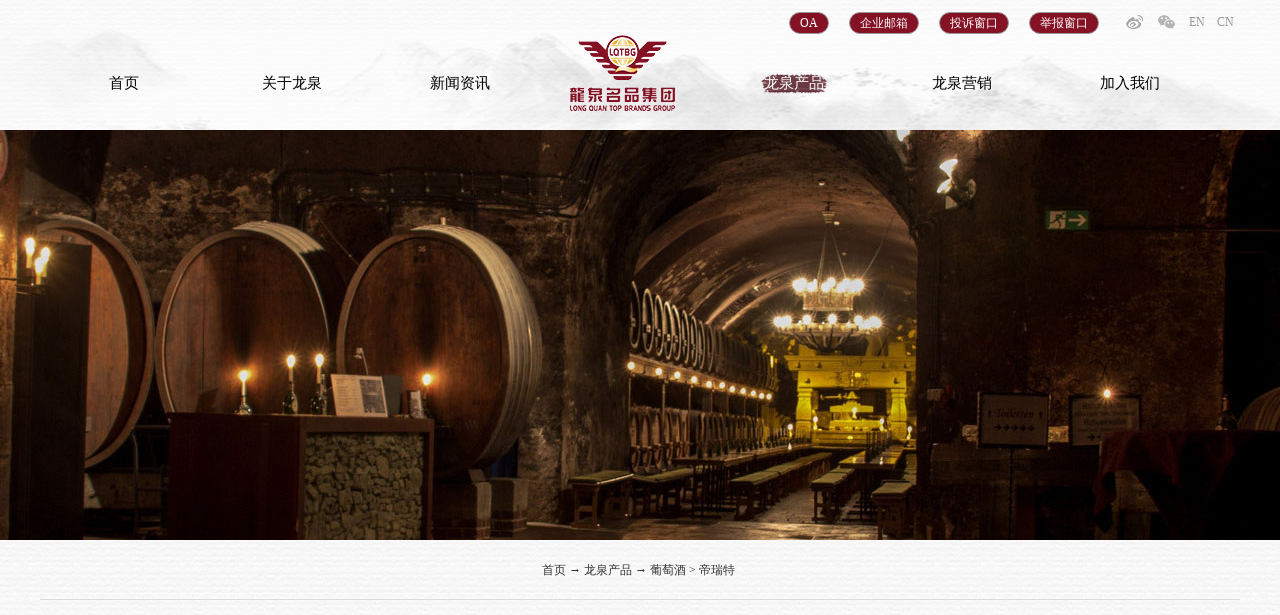

--- FILE ---
content_type: text/html;charset=utf-8
request_url: http://www.lqmpjt.com/prod_view.aspx?typeid=82&id=255&fid=t3:82:3
body_size: 8850
content:
<!DOCTYPE HTML PUBLIC "-//W3C//DTD HTML 4.01 Transitional//EN" "http://www.w3c.org/TR/1999/REC-html401-19991224/loose.dtd">


<html lang="zh-cn" xmlns="http://www.w3.org/1999/xhtml">
<head><title>
	帝瑞特尚德庄园红葡萄酒2016 - 广东龙泉名品贸易集团有限公司
</title><meta name="keywords" content="帝瑞特尚德庄园红葡萄酒2016,广东龙泉名品贸易集团有限公司"/><meta name="description" content=""/><meta charset="utf-8" /><meta name="renderer" content="webkit" /><meta http-equiv="X-UA-Compatible" content="IE=edge,Chrome=1" /><meta id="WebViewport" name="viewport" content="width=device-width" /><meta name="format-detection" content="telephone=no,email=no" /><meta http-equiv="Cache-Control" content="no-transform" /><meta name="applicable-device" content="pc,mobile" /><link rel="stylesheet" type="text/css" href="https://1.rc.xiniu.com/css/respond/respond.measure-2.min.css" />
	 <!--动画库-->
	<link rel="stylesheet" type="text/css" href="https://1.rc.xiniu.com/css/animate/animate.min.css" />
	 <!-- 样式加载顺序：全局样式、自定义样式、工具箱设置样式 -->
	<link id="css__global" rel="stylesheet" type="text/css" href="http://0.rc.xiniu.com/g2/M00/97/34/CgAGfFsHykuAfFOCAAACKU7CnJ0058.css" /><link id="css__prod_view" rel="stylesheet" type="text/css" href="https://0.rc.xiniu.com/g2/M00/DF/92/CgAGe1vNPQ-AO2fvAABYisldjII433.css?d=20180709140342" /><link rel="bookmark" href="/Images/logo.ico" /><link rel="shortcut icon" href="/Images/logo.ico" />
	<!-- empty -->
	<script type="text/javascript">var _jtime=new Date();function jqload(){window.jLoad=new Date()-_jtime;}function jqerror(){window.jLoad=-1;}</script>
    <script type="text/javascript" src="https://1.rc.xiniu.com/js/jq/jqueryV173.js" onload="jqload()" onerror="jqerror()" id="jquery"></script>	
	<script type="text/javascript" src="https://1.rc.xiniu.com/js/pb/2/Public.js"></script>
	<script type="text/javascript" src="https://1.rc.xiniu.com/js/pb/plugins.respond.min.js"></script>
	 <!--使IE9以下版本支持html5标签和媒体查询-->
    <!--[if lt IE 9]>
    <script src="https://1.rc.xiniu.com/js/pb/ie.html.min.js"></script>
    <![endif]-->
	<!-- empty --> 
</head>
<body class="prod_view_body">
<form method="get" id="form1" name="form1" NavigateId="3" data-identify="02182182180145207212208211205215014501982102080">
<div class="aspNetHidden">
<input type="hidden" name="__VIEWSTATE" id="__VIEWSTATE" value="" />
</div>

  <!--ea_h-->
        <div id="ea_h">
            <!--xn_h_head_wrap-->
            <div id="xn_h_head_wrap" class="xn_h_head_wrap" >
                <header id="xc_m_header" class="xg_header xc_m_header">
                     <div class="row">
                         <div class="col-lg-12 hidden-sm">
                            <div class="top" >
                                <div class="t_t" >
                                    <!--t_ver-->
                                        <div id="t_ver" class="t_ver">
                                            <ul>
                                                
                                                        <li><a href='http://en.lqmpjt.com'>EN</a></li>
                                                    
                                                        <li><a href='http://www.lqmpjt.com'>CN</a></li>
                                                    
                                            </ul>
                                            
                                        </div>
                                    <!--end_t_ver-->   
                                    <!--ep_t_fx-->
                                        <div id="ep_t_fx" class="ep_t_fx"> 
                                            <!-- Baidu Button BEGIN -->
                                            <div id="div1" class="bdsharebuttonbox"><a href="#" class="bds_more" data-cmd="more"></a><a href="#" class="bds_tsina" data-cmd="tsina" title="分享到新浪微博"></a><a href="#" class="bds_weixin" data-cmd="weixin" title="分享到微信"></a></div>
                                            <script>window._bd_share_config={"common":{"bdSnsKey":{},"bdText":"","bdMini":"2","bdMiniList":false,"bdPic":"","bdStyle":"2","bdSize":"16"},"share":{}};with(document)0[(getElementsByTagName('head')[0]||body).appendChild(createElement('script')).src='http://bdimg.share.baidu.com/static/api/js/share.js?v=89860593.js?cdnversion='+~(-new Date()/36e5)];
</script>
                                            <!-- Baidu Button END -->
                                            
                                        </div>
                                    <!--end_ep_t_fx--> 
                                  
                                  <!--disanfang-->
                                  <div class="disanfang">
                                    <ul>
                                      <li><a href="http://oa.lqmpjt.com:8880" target="_blank">OA</a></li>
                                      <li><a href="https://qiye.163.com/login" target="_blank">企业邮箱</a></li>
                                      <li><a href="https://aud.lqmpjt.cn/suggest.html" target="_blank">投诉窗口</a></li>
                                      <li><a href="https://aud.lqmpjt.cn/report.html" target="_blank">举报窗口</a></li>
                                    </ul>
                                    </div>
                                   <!--end_disanfang-->
                                  
                                </div>
<!--ea_n-->
                                <div id="ea_n">
                                    <div class="nav_wrap">
                                    <!--t_logo-->
                                    <div id="t_logo" class="t_logo"> 
                                    <!--ea_l-->
                                        <div id="ea_l">
                                            <h1><a href="/" target="_self">
                                                <img alt="广东龙泉名品贸易集团有限公司" src="https://0.rc.xiniu.com/g2/M00/98/2B/CgAGfFsLwo-AFZYAAAAdFRGuIcM270.png" /><i></i>
                                            </a></h1>
                                        </div>
                                        <!--ea_l--> 
                                        
                                    </div>
                                    <!--end_t_logo-->  
                                        <div class="nav_box">
                                             <ul id="xn_n_14_VMenu1" class="type1Ul type1Ul_n000">
<li id="type1Li_n0" level=0 index=0 class=""><a href="/" target="_self" >首页</a></li>
<li id="type1Li_n1" level=0 data_id="1" type="n" index=1 class="xn_n_14_wrap_menu1">
<a href="about_complex.aspx?FId=n1:1:1" rel="nofollow" target="_self"><!--ea_spanxn_n_14_VMenu12014542474--><span name="xn_n_14_VMenu12014542474|T_Navigates|Id|1|Name">关于龙泉</span><!--ea_spanxn_n_14_VMenu12014542474--></a><ul id="type1Ul_t101" style="display:none" class="type1Ul type1Ul_t101">
<li id="type1Li_t101_1" data_id="1_1" class="xn_n_14_wrap_menu2" type="t" index=1 level=1><a href="about.aspx?TypeId=1&FId=t1:1:1" rel="nofollow" target="_self"><!--ea_spanxn_n_14_VMenu11572581275--><span name="xn_n_14_VMenu11572581275|T_NewsTypes|Id|1|Name">龙泉概况</span><!--ea_spanxn_n_14_VMenu11572581275--></a>
</li>
<li id="type1Li_t101_2" data_id="1_2" class="xn_n_14_wrap_menu2" type="t" index=2 level=1><a href="clients.aspx?TypeId=2&fid=t1:2:1" rel="nofollow" target="_self"><!--ea_spanxn_n_14_VMenu1383253502--><span name="xn_n_14_VMenu1383253502|T_NewsTypes|Id|2|Name">龙泉历程</span><!--ea_spanxn_n_14_VMenu1383253502--></a>
</li>
<li id="type1Li_t101_3" data_id="1_3" class="xn_n_14_wrap_menu2" type="t" index=3 level=1><a href="honor.aspx?TypeID=3&fid=t1:3:1" rel="nofollow" target="_self"><!--ea_spanxn_n_14_VMenu1374729832--><span name="xn_n_14_VMenu1374729832|T_NewsTypes|Id|3|Name">资质荣誉</span><!--ea_spanxn_n_14_VMenu1374729832--></a>
</li>
<li id="type1Li_t101_4" data_id="1_26" class="xn_n_14_wrap_menu2" type="t" index=4 level=1><a href="https://www.expoon.com/e/rt7tyw352wd/panorama?from=singlemessage&isappinstalled=0" rel="nofollow" target="_self"><!--ea_spanxn_n_14_VMenu1133140567--><span name="xn_n_14_VMenu1133140567|T_NewsTypes|Id|26|Name">3D看龙泉</span><!--ea_spanxn_n_14_VMenu1133140567--></a>
</li>
</ul>
</li>
<li id="type1Li_n2" level=0 data_id="2" type="n" index=2 class="xn_n_14_wrap_menu1">
<a href="news_complex.aspx?FId=n2:2:2" target="_self"><!--ea_spanxn_n_14_VMenu11535572932--><span name="xn_n_14_VMenu11535572932|T_Navigates|Id|2|Name">新闻资讯</span><!--ea_spanxn_n_14_VMenu11535572932--></a><ul id="type1Ul_t201" style="display:none" class="type1Ul type1Ul_t201">
<li id="type1Li_t201_1" data_id="2_4" class="xn_n_14_wrap_menu2" type="t" index=1 level=1><a href="news.aspx?TypeId=4&FId=t2:4:2" target="_self"><!--ea_spanxn_n_14_VMenu11606026239--><span name="xn_n_14_VMenu11606026239|T_NewsTypes|Id|4|Name">龙泉新闻</span><!--ea_spanxn_n_14_VMenu11606026239--></a>
</li>
<li id="type1Li_t201_2" data_id="2_5" class="xn_n_14_wrap_menu2" type="t" index=2 level=1><a href="news.aspx?TypeId=5&FId=t2:5:2" target="_self"><!--ea_spanxn_n_14_VMenu1907887254--><span name="xn_n_14_VMenu1907887254|T_NewsTypes|Id|5|Name">行业资讯</span><!--ea_spanxn_n_14_VMenu1907887254--></a>
</li>
<li id="type1Li_t201_3" data_id="2_28" class="xn_n_14_wrap_menu2" type="t" index=3 level=1><a href="news.aspx?TypeId=28&FId=t2:28:2" target="_self"><!--ea_spanxn_n_14_VMenu11555915075--><span name="xn_n_14_VMenu11555915075|T_NewsTypes|Id|28|Name">媒体报道</span><!--ea_spanxn_n_14_VMenu11555915075--></a>
</li>
</ul>
</li>
<li id="type1Li_n3" level=0 data_id="3" type="n" index=3 class="xn_n_14_wrap_menu1">
<a href="pro.aspx?FId=n3:3:3" target="_self"><!--ea_spanxn_n_14_VMenu1871705027--><span name="xn_n_14_VMenu1871705027|T_Navigates|Id|3|Name">龙泉产品</span><!--ea_spanxn_n_14_VMenu1871705027--></a><ul id="type1Ul_t301" style="display:none" class="type1Ul type1Ul_t301">
<li id="type1Li_t301_1" data_id="3_10" class="xn_n_14_wrap_menu2" type="t" index=1 level=1><a href="products.aspx?TypeId=10&FId=t3:10:3" target="_self"><!--ea_spanxn_n_14_VMenu11885577283--><span name="xn_n_14_VMenu11885577283|T_ProductTypes|Id|10|Name">白酒</span><!--ea_spanxn_n_14_VMenu11885577283--></a>
</li>
<li id="type1Li_t301_2" data_id="3_13" class="xn_n_14_wrap_menu2" type="t" index=2 level=1><a href="products.aspx?TypeId=13&FId=t3:13:3" target="_self"><!--ea_spanxn_n_14_VMenu11536120851--><span name="xn_n_14_VMenu11536120851|T_ProductTypes|Id|13|Name">葡萄酒</span><!--ea_spanxn_n_14_VMenu11536120851--></a>
</li>
<li id="type1Li_t301_3" data_id="3_66" class="xn_n_14_wrap_menu2" type="t" index=3 level=1><a href="products.aspx?TypeId=66&FId=t3:66:3" target="_self"><!--ea_spanxn_n_14_VMenu11937330478--><span name="xn_n_14_VMenu11937330478|T_ProductTypes|Id|66|Name">保健酒/黄酒</span><!--ea_spanxn_n_14_VMenu11937330478--></a>
</li>
<li id="type1Li_t301_4" data_id="3_11" class="xn_n_14_wrap_menu2" type="t" index=4 level=1><a href="products.aspx?TypeId=11&FId=t3:11:3" target="_self"><!--ea_spanxn_n_14_VMenu11661923759--><span name="xn_n_14_VMenu11661923759|T_ProductTypes|Id|11|Name">洋酒</span><!--ea_spanxn_n_14_VMenu11661923759--></a>
</li>
</ul>
</li>
<li id="type1Li_n6" level=0 data_id="6" type="n" index=4 class="xn_n_14_wrap_menu1">
<a href="recruitment.aspx?FId=t6:6:6" rel="nofollow" target="_self"><!--ea_spanxn_n_14_VMenu1552807868--><span name="xn_n_14_VMenu1552807868|T_Navigates|Id|6|Name">龙泉营销</span><!--ea_spanxn_n_14_VMenu1552807868--></a><ul id="type1Ul_t601" style="display:none" class="type1Ul type1Ul_t601">
<li id="type1Li_t601_1" data_id="6_7" class="xn_n_14_wrap_menu2" type="t" index=1 level=1><a href="recruitment.aspx?TypeId=7&FId=t6:7:6" rel="nofollow" target="_self"><!--ea_spanxn_n_14_VMenu12113628208--><span name="xn_n_14_VMenu12113628208|T_NewsTypes|Id|7|Name">龙泉合作</span><!--ea_spanxn_n_14_VMenu12113628208--></a>
</li>
<li id="type1Li_t601_2" data_id="6_127" class="xn_n_14_wrap_menu2" type="t" index=2 level=1><a href="recruitment.aspx?TypeId=127&FId=t6:127:6" rel="nofollow" target="_self"><!--ea_spanxn_n_14_VMenu1768783704--><span name="xn_n_14_VMenu1768783704|T_NewsTypes|Id|127|Name">授权店铺</span><!--ea_spanxn_n_14_VMenu1768783704--></a>
</li>
<li id="type1Li_t601_3" data_id="6_128" class="xn_n_14_wrap_menu2" type="t" index=3 level=1><a href="recruitment.aspx?TypeId=128&FId=t6:128:6" rel="nofollow" target="_self"><!--ea_spanxn_n_14_VMenu12093271629--><span name="xn_n_14_VMenu12093271629|T_NewsTypes|Id|128|Name">联系片区</span><!--ea_spanxn_n_14_VMenu12093271629--></a>
</li>
</ul>
</li>
<li id="type1Li_n7" level=0 data_id="7" type="n" index=5 class="xn_n_14_wrap_menu1">
<a href="contact.aspx?FId=n7:7:7" rel="nofollow" target="_self"><!--ea_spanxn_n_14_VMenu11013721264--><span name="xn_n_14_VMenu11013721264|T_Navigates|Id|7|Name">加入我们</span><!--ea_spanxn_n_14_VMenu11013721264--></a><ul id="type1Ul_t701" style="display:none" class="type1Ul type1Ul_t701">
<li id="type1Li_t701_1" data_id="7_13" class="xn_n_14_wrap_menu2" type="t" index=1 level=1><a href="contact.aspx?TypeId=13&FId=t7:13:7" rel="nofollow" target="_self"><!--ea_spanxn_n_14_VMenu11433839238--><span name="xn_n_14_VMenu11433839238|T_NewsTypes|Id|13|Name">联系方式</span><!--ea_spanxn_n_14_VMenu11433839238--></a>
</li>
<li id="type1Li_t701_2" data_id="7_126" class="xn_n_14_wrap_menu2" type="t" index=2 level=1><a href="job.aspx?FId=n11:11:7" rel="nofollow" target="_self"><!--ea_spanxn_n_14_VMenu11310203408--><span name="xn_n_14_VMenu11310203408|T_NewsTypes|Id|126|Name">招聘职位</span><!--ea_spanxn_n_14_VMenu11310203408--></a>
</li>
</ul>
<ul id="type1Ul_n771" style="display:none" class="type1Ul type1Ul_n771">
<li id="type1Li_n11" class="xn_n_14_wrap_menu2" type="n" data_id="11" index=1 level=1><a href="job.aspx?FId=n11:11:7" rel="nofollow" target="_self"><!--ea_spanxn_n_14_VMenu11071613518--><span name="xn_n_14_VMenu11071613518|T_Navigates|Id|11|Name">招聘职位</span><!--ea_spanxn_n_14_VMenu11071613518--></a>
</li>
</ul>
</li>
</ul>
<script type="text/javascript">var xn_n_14_VMenu1={normal:{class1:'xn_n_14_wrap_menu1',class2:'xn_n_14_wrap_menu2',class3:'xn_n_14_wrap_menu3',class4:'xn_n_14_wrap_menu4',class5:'xn_n_14_wrap_menu5',class6:'xn_n_14_wrap_menu6'},visited:{class1:'active',class2:'',class3:'',class4:'',class5:'',class6:'',class6:''},home:{defaultClass:'',visitedClass:'current'},content:{defaultClass:'',visitedClass:'',focusClass:''},focus:{class1:'current',class2:'current',class3:'current',class4:'current',class5:'current',class6:'current'},beforeTag:{packUpClass:'',packDownClass:''},expendEffect:1,aniEffect:3,fIdParam:'FId',topUlId:'xn_n_14_VMenu1',homeLiId:'type1Li_n0'};xn_n_14_VMenu1.menu=new BaseControlMenu();xn_n_14_VMenu1.menu.Init('xn_n_14_VMenu1',xn_n_14_VMenu1);xn_n_14_VMenu1.menu.InitMenu('type1Ul_n000',xn_n_14_VMenu1);</script>
                                            
                                        </div>
                                    </div>
                                      <!--xn_c_aboutc_361_wrap-->
                                      <div id="xn_c_aboutc_361_wrap" class="xn_c_aboutc_361_wrap" >
                                          <ul class="xn_c_aboutc_361_ul">
                                          
                                              <li class="xn_c_aboutc_361_li">
                                                  <a href='about.aspx?TypeId=1&fid=t1:1:1'>
                                                  <div class="xn_c_aboutc_361_img">
                                                      <img  data-original='https://0.rc.xiniu.com/g2/M00/95/B5/CgAGe1sgrXmAXNH0AABFDaezcj0145.jpg' alt='龙泉概况' title='龙泉概况' />
                                                  </div>
                                                  <div class="xn_c_aboutc_361_name">
                                                      龙泉概况
                                                  </div>
                                                  </a>
                                              </li>
                                              
                                              <li class="xn_c_aboutc_361_li">
                                                  <a href='clients.aspx?TypeId=2&fid=t1:2:1'>
                                                  <div class="xn_c_aboutc_361_img">
                                                      <img  data-original='https://0.rc.xiniu.com/g2/M00/95/B7/CgAGe1sgruWACvoCAAApcx7XW3U317.jpg' alt='龙泉历程' title='龙泉历程' />
                                                  </div>
                                                  <div class="xn_c_aboutc_361_name">
                                                      龙泉历程
                                                  </div>
                                                  </a>
                                              </li>
                                              
                                              <li class="xn_c_aboutc_361_li">
                                                  <a href='honor.aspx?TypeID=3&fid=t1:3:1'>
                                                  <div class="xn_c_aboutc_361_img">
                                                      <img  data-original='https://0.rc.xiniu.com/g2/M00/95/B7/CgAGe1sgrn6ARftjAAAobTzQ7QI836.jpg' alt='资质荣誉' title='资质荣誉' />
                                                  </div>
                                                  <div class="xn_c_aboutc_361_name">
                                                      资质荣誉
                                                  </div>
                                                  </a>
                                              </li>
                                              
                                              <li class="xn_c_aboutc_361_li">
                                                  <a href='https://www.expoon.com/e/rt7tyw352wd/panorama?from=singlemessage&isappinstalled=0'>
                                                  <div class="xn_c_aboutc_361_img">
                                                      <img  data-original='https://0.rc.xiniu.com/g2/M00/95/B5/CgAGe1sgrduAEAm7AAA1pZiTA9o042.jpg' alt='3D看龙泉' title='3D看龙泉' />
                                                  </div>
                                                  <div class="xn_c_aboutc_361_name">
                                                      3D看龙泉
                                                  </div>
                                                  </a>
                                              </li>
                                              
                                          </ul>
                                        <ul class="xn_c_aboutc_361_ul">
                                          
                                              <li class="xn_c_aboutc_361_li">
                                                  <a href='news.aspx?TypeId=4&fid=t2:4:2'>
                                                  <div class="xn_c_aboutc_361_img">
                                                      <img  data-original='https://0.rc.xiniu.com/g2/M00/95/B9/CgAGe1sgr_mACt_LAABpKzwt9wM144.jpg' alt='龙泉新闻' title='龙泉新闻' />
                                                  </div>
                                                  <div class="xn_c_aboutc_361_name">
                                                      龙泉新闻
                                                  </div>
                                                  </a>
                                              </li>
                                              
                                              <li class="xn_c_aboutc_361_li">
                                                  <a href='news.aspx?TypeId=5&fid=t2:5:2'>
                                                  <div class="xn_c_aboutc_361_img">
                                                      <img  data-original='https://0.rc.xiniu.com/g2/M00/A7/B2/CgAGe1tNiN-AYCyJAADLRJ6sxK8152.jpg' alt='行业资讯' title='行业资讯' />
                                                  </div>
                                                  <div class="xn_c_aboutc_361_name">
                                                      行业资讯
                                                  </div>
                                                  </a>
                                              </li>
                                              
                                              <li class="xn_c_aboutc_361_li">
                                                  <a href='news.aspx?TypeId=28&fid=t2:28:2'>
                                                  <div class="xn_c_aboutc_361_img">
                                                      <img  data-original='https://1.rc.xiniu.com/td/Private/NewsImgs/Types/6355103339479687501672293319.jpg' alt='媒体报道' title='媒体报道' />
                                                  </div>
                                                  <div class="xn_c_aboutc_361_name">
                                                      媒体报道
                                                  </div>
                                                  </a>
                                              </li>
                                              
                                          </ul>
                                        <ul class="xn_c_aboutc_361_ul">
                                          
                                              <li class="xn_c_aboutc_361_li">
                                                  <a href='products.aspx?TypeId=10&fid=t3:10:3'>
                                                  <div class="xn_c_aboutc_361_img">
                                                      <img  data-original='https://0.rc.xiniu.com/g2/M00/A4/B7/CgAGe1tFpuaAHwQ5AA7V1njmvsk358.png' alt='白酒' title='白酒' />
                                                  </div>
                                                  <div class="xn_c_aboutc_361_name">
                                                      白酒
                                                  </div>
                                                  </a>
                                              </li>
                                              
                                              <li class="xn_c_aboutc_361_li">
                                                  <a href='products.aspx?TypeId=13&fid=t3:13:3'>
                                                  <div class="xn_c_aboutc_361_img">
                                                      <img  data-original='https://0.rc.xiniu.com/g2/M00/B1/17/CgAGfFtIHu2AUrFhAAz9Kkz4ZRU294.png' alt='葡萄酒' title='葡萄酒' />
                                                  </div>
                                                  <div class="xn_c_aboutc_361_name">
                                                      葡萄酒
                                                  </div>
                                                  </a>
                                              </li>
                                              
                                              <li class="xn_c_aboutc_361_li">
                                                  <a href='products.aspx?TypeId=66&fid=t3:66:3'>
                                                  <div class="xn_c_aboutc_361_img">
                                                      <img  data-original='https://0.rc.xiniu.com/g2/M00/B1/15/CgAGfFtIGxuAezfoAAz3xpc573g989.png' alt='保健酒/黄酒' title='保健酒/黄酒' />
                                                  </div>
                                                  <div class="xn_c_aboutc_361_name">
                                                      保健酒/黄酒
                                                  </div>
                                                  </a>
                                              </li>
                                              
                                              <li class="xn_c_aboutc_361_li">
                                                  <a href='products.aspx?TypeId=11&fid=t3:11:3'>
                                                  <div class="xn_c_aboutc_361_img">
                                                      <img  data-original='https://0.rc.xiniu.com/g2/M00/B1/58/CgAGfFtIY3eAPf6nAAGVSZUYQp0809.jpg' alt='洋酒' title='洋酒' />
                                                  </div>
                                                  <div class="xn_c_aboutc_361_name">
                                                      洋酒
                                                  </div>
                                                  </a>
                                              </li>
                                              
                                          </ul>
                                        <ul class="xn_c_aboutc_361_ul">
                                          
                                              <li class="xn_c_aboutc_361_li">
                                                  <a href='recruitment.aspx?TypeId=7&fid=t6:7:6'>
                                                  <div class="xn_c_aboutc_361_img">
                                                      <img  data-original='https://1.rc.xiniu.com/td/Private/NewsImgs/Types/6355120881637500001677025270.jpg' alt='龙泉合作' title='龙泉合作' />
                                                  </div>
                                                  <div class="xn_c_aboutc_361_name">
                                                      龙泉合作
                                                  </div>
                                                  </a>
                                              </li>
                                              
                                              <li class="xn_c_aboutc_361_li">
                                                  <a href='recruitment.aspx?TypeId=127&fid=t6:127:6'>
                                                  <div class="xn_c_aboutc_361_img">
                                                      <img  data-original='https://0.rc.xiniu.com/g2/M00/A7/DD/CgAGe1tNofmAXU4hAArUCLBFBLM878.jpg' alt='授权店铺' title='授权店铺' />
                                                  </div>
                                                  <div class="xn_c_aboutc_361_name">
                                                      授权店铺
                                                  </div>
                                                  </a>
                                              </li>
                                              
                                              <li class="xn_c_aboutc_361_li">
                                                  <a href='recruitment.aspx?TypeId=128&fid=t6:128:6'>
                                                  <div class="xn_c_aboutc_361_img">
                                                      <img  data-original='' alt='联系片区' title='联系片区' />
                                                  </div>
                                                  <div class="xn_c_aboutc_361_name">
                                                      联系片区
                                                  </div>
                                                  </a>
                                              </li>
                                              
                                          </ul>
                                        <ul class="xn_c_aboutc_361_ul">
                                          
                                              <li class="xn_c_aboutc_361_li">
                                                  <a href='contact.aspx?TypeId=13&fid=t7:13:7'>
                                                  <div class="xn_c_aboutc_361_img">
                                                      <img  data-original='https://0.rc.xiniu.com/g2/M00/A1/2C/CgAGfFsgxn6AHXI0AAAzJ5MIogg847.jpg' alt='联系方式' title='联系方式' />
                                                  </div>
                                                  <div class="xn_c_aboutc_361_name">
                                                      联系方式
                                                  </div>
                                                  </a>
                                              </li>
                                              
                                              <li class="xn_c_aboutc_361_li">
                                                  <a href='job.aspx?FId=n11:11:7'>
                                                  <div class="xn_c_aboutc_361_img">
                                                      <img  data-original='https://0.rc.xiniu.com/g2/M00/A1/2D/CgAGfFsgxp6AEbMWAAA3W5OZcN0424.jpg' alt='招聘职位' title='招聘职位' />
                                                  </div>
                                                  <div class="xn_c_aboutc_361_name">
                                                      招聘职位
                                                  </div>
                                                  </a>
                                              </li>
                                              
                                          </ul>
                                          <!--关于我们综合页类别列表多字段展示 end-->

                                      </div>
                                  <!--end_xn_c_aboutc_361_wrap-->
                                </div>
                                <!--ea_n-->
                            </div>
                        </div>
                        <div class="col-sm-12 hidden-lg">
                            <!--手机头部导航板块-->
                            <div class="xg_elContainer xc_m_nav">
                                <div class="xg_elContainer xc_m_nav_logo" data-type="image">
                                   <!--t_logo-->
                                    <div id="t_logo2" class="t_logo"> 
                                    <!--ea_l-->
                                        <div id="ea_l_m">
                                            <a href="/" target="_self">
                                                <img alt="广东龙泉名品贸易集团有限公司" src="https://0.rc.xiniu.com/g2/M00/98/2B/CgAGfFsLwo-AFZYAAAAdFRGuIcM270.png" />
                                            </a>
                                        </div>
                                        <!--ea_l--> 
                                        
                                    </div>
                                    <!--end_t_logo-->   
                                </div>
                                <div id="open_menu" class="xg_elcontainer xc_m_nav_menu">
                                    <div class="xc_m_topline"></div>
                                    <div class="xc_m_centerline"></div>
                                    <div class="xc_m_bottomline"></div>
                                </div>
                            </div>
                        </div>
                    </div>
                </header>
                 <!--手机端左侧滑出菜单列表-->
                <div id="xc_m_menu" class="hidden-lg  xc_m_left_menu">
                    <div class="t_t_m">
                        <div id="t_mlogo" class="t_mlogo"> 
                            <div id="ea_lm">
                                <a href="/" target="_self">
                                    <img alt="广东龙泉名品贸易集团有限公司" src="https://1.rc.xiniu.com/rc/Heads/43736/images/m_logo.png?d=20180525163948?d=20180525163948" /><i></i>
                                </a>
                            </div>
                        </div>
                        <div id="m_t_ver" class="m_t_ver">
                            <ul>
                                
                                        <li><a href='http://en.lqmpjt.com'>EN</a></li>
                                    
                                        <li><a href='http://www.lqmpjt.com'>CN</a></li>
                                    
                            </ul>
                        </div>
                    </div> 
                    <div class="xg_elContainer xg_fcolor_1 xc_m_meun_list">
                        <div class="row">
                            <div class="col-sm-12"><ul id="xn_n_14_VMenu2" class="type1Ul type1Ul_n000">
<li id="type1Li_n0" level=0 index=0 class="active"><a href="/" target="_self" >首页</a></li>
<li id="type1Li_n1" level=0 data_id="1" type="n" index=1 class="xg_bcolor_bottom">
<a href="about_complex.aspx?FId=n1:1:1" rel="nofollow" target="_self"><!--ea_spanxn_n_14_VMenu2368180876--><span name="xn_n_14_VMenu2368180876|T_Navigates|Id|1|Name">关于龙泉</span><!--ea_spanxn_n_14_VMenu2368180876--></a></li>
<li id="type1Li_n2" level=0 data_id="2" type="n" index=2 class="xg_bcolor_bottom">
<a href="news_complex.aspx?FId=n2:2:2" target="_self"><!--ea_spanxn_n_14_VMenu2498874194--><span name="xn_n_14_VMenu2498874194|T_Navigates|Id|2|Name">新闻资讯</span><!--ea_spanxn_n_14_VMenu2498874194--></a></li>
<li id="type1Li_n3" level=0 data_id="3" type="n" index=3 class="xg_bcolor_bottom">
<a href="pro.aspx?FId=n3:3:3" target="_self"><!--ea_spanxn_n_14_VMenu21786782690--><span name="xn_n_14_VMenu21786782690|T_Navigates|Id|3|Name">龙泉产品</span><!--ea_spanxn_n_14_VMenu21786782690--></a></li>
<li id="type1Li_n6" level=0 data_id="6" type="n" index=4 class="xg_bcolor_bottom">
<a href="recruitment.aspx?FId=t6:6:6" rel="nofollow" target="_self"><!--ea_spanxn_n_14_VMenu2904550490--><span name="xn_n_14_VMenu2904550490|T_Navigates|Id|6|Name">龙泉营销</span><!--ea_spanxn_n_14_VMenu2904550490--></a></li>
<li id="type1Li_n7" level=0 data_id="7" type="n" index=5 class="xg_bcolor_bottom">
<a href="contact.aspx?FId=n7:7:7" rel="nofollow" target="_self"><!--ea_spanxn_n_14_VMenu2213242455--><span name="xn_n_14_VMenu2213242455|T_Navigates|Id|7|Name">加入我们</span><!--ea_spanxn_n_14_VMenu2213242455--></a></li>
</ul>
<script type="text/javascript">var xn_n_14_VMenu2={normal:{class1:'xg_bcolor_bottom',class2:'xg_bcolor_bottom',class3:'xg_bcolor_bottom',class4:'xg_bcolor_bottom',class5:'xg_bcolor_bottom',class6:'xg_bcolor_bottom'},visited:{class1:'xg_bcolor_bottom',class2:'xg_bcolor_bottom',class3:'xg_bcolor_bottom',class4:'xg_bcolor_bottom',class5:'xg_bcolor_bottom',class6:'xg_bcolor_bottom',class6:'xg_bcolor_bottom'},home:{defaultClass:'active',visitedClass:'current'},content:{defaultClass:'',visitedClass:'',focusClass:''},focus:{class1:'current',class2:'current',class3:'current',class4:'current',class5:'current',class6:'current'},beforeTag:{packUpClass:'',packDownClass:''},expendEffect:1,aniEffect:3,fIdParam:'FId',topUlId:'xn_n_14_VMenu2',homeLiId:'type1Li_n0'};xn_n_14_VMenu2.menu=new BaseControlMenu();xn_n_14_VMenu2.menu.Init('xn_n_14_VMenu2',xn_n_14_VMenu2);xn_n_14_VMenu2.menu.InitMenu('type1Ul_n000',xn_n_14_VMenu2);</script></div>
                        </div>
                    </div>
                </div>
                
            </div>
            <!--end_xn_h_head_wrap-->
        </div>
        <!--ea_h-->
  <div id="xc_wrapper" class="xc_wrapper">
  <!--ea_ba-->
        <div id="ea_ba">
        <!--about_banner-->
            <div class="about_banner" id="about_banner">
                <div class="about_banner_m">
                    <picture>
                        <!--[if IE 9]><video style="display: none;"><![endif]-->
                        <source srcset="https://0.rc.xiniu.com/g2/M00/95/A8/CgAGe1sgnXSAQy8RAAIROWtkf5g543.jpg" media="(min-width: 768px)">
                        <!--[if IE 9]></video><![endif]-->
                        <img srcset="https://0.rc.xiniu.com/g2/M00/95/A8/CgAGe1sgnXWAAA5hAAUeaCxJaDk365.jpg">
                    </picture>
                </div>
                
            </div>
        <!--end_about_banner-->
        </div>
        <!--ea_ba-->
  <!--ea_c-->
        <div id="ea_c">
            <div class="n_main" >
                    <!--xn_c_7_wrap-->
                        <div class="xn_c_7_wrap" id="xn_c_7_wrap"     >
                            <!--回到顶部 2014-07-21-->
                            <div class="xn_c_7_main" id="xn_c_7_main">
                                <span class="xn_c_7_goTop">
                                    <!--ea_span_xn_c_7_goTop-->
                                        <span name="_xn_c_7_goTop">回到顶部</span>
                                    <!--ea_span_xn_c_7_goTop-->
                                </span>
                            </div>
                            
                        </div>
                    <!--end_xn_c_7_wrap-->
                    <!--n_content_left_back-->
                    <div class="n_content_left_back" >
                        <a href="javascript:history.back(-1);">返回</a>
                    </div>
                    <!--end_n_content_left_back-->
                <div class="n_content" >
                    <div class="n_content_left" >
                    <!--n_content_right_name_r-->
                        <div id="n_content_right_name_r" class="n_content_right_name_r">
                            <ul>
                                <li>
                                    <span class="n_r_wz1">
                                        <!--ea_span_n_r_wz1-->
                                        <span name="_n_r_wz1">您现在的位置：</span>
                                        <!--ea_span_n_r_wz1-->
                                    </span><span class="n_r_wz2">
                                        <a href="/"><!--ea_span_n_r_wz2-->
                                        <span name="_n_r_wz2">首页</span>
                                        <!--ea_span_n_r_wz2--></a>
                                    </span><span class="n_r_wz3">→</span>
                                    <span class="n_r_wz4">
                                        <span id='ShoveWebControl_Text_products'><a href="pro.aspx?fid=n3:3:3" target="_self">龙泉产品</a></span>
                                    </span>
                                    <span class="n_r_wz5">→</span>
                                    <span class="n_r_wz6">
                                        <a href="products.aspx?TypeId=13&FId=t3:13:3" class="clas2">葡萄酒</a><span class="n_r_wz3">&nbsp;&gt;&nbsp;</span><a href="products.aspx?TypeId=82&FId=t3:82:3" class="curr3">帝瑞特</a>
                                    </span>
                                </li>
                                <li>
                                    <img src="https://1.rc.xiniu.com/rc/Contents/43748/Images/icpsp1_n_right_wz.png" alt="" />
                                </li>
                            </ul>
                            
                        </div>
                    <!--end_n_content_right_name_r-->
                    </div>
                    <div class="n_content_right" >
                        <div class="n_content_right_m" >
                            <!--xn_c_prodv_29_wrap-->
                                <div id="xn_c_prodv_29_wrap" class="xn_c_prodv_29_wrap"     >
                                    <!--产品详情页横向多图切换开始-->
                                        <div class="xn_c_prodv_29_wbox">
                                            <div class="xn_c_prodv_29_bigimgwrap">
                                                <div class="xn_c_prodv_29_bigimg" id="xn_c_prodv_29_bigimg">
                                                     
                                                            <img  data-original='https://0.rc.xiniu.com/g2/M00/9C/20/CgAGfFsVCSGAcZgMAABGeQbyj6M277.jpg'  alt=''   title='' />
                                                        
                                                </div>
                                            </div>
                                            <div class="xn_c_prodv_29_subimg" id="xn_c_prodv_29_subimg">
                                                <div class="xn_c_prodv_29_btn" id="xn_c_prodv_29_btnleft"></div>
                                                <ul id="xn_c_prodv_29_srollbox">
                                                    
                                                            <li>
                                                                <img src='https://0.rc.xiniu.com/g2/M00/9C/20/CgAGfFsVCSGAcZgMAABGeQbyj6M277.jpg'  alt=''   title='' />
                                                            </li>
                                                        
                                                </ul>
                                                <div class="xn_c_prodv_29_btn" id="xn_c_prodv_29_btnright"></div>
                                            </div>
                                        </div>
                                    <!--产品详情页横向多图切换结束-->
                                    
                                </div>
                            <!--end_xn_c_prodv_29_wrap-->
                            <!--prod_gs-->
                                <div id="prod_gs" class="prod_gs">
                                    <div class="prod_view_name">
                                        <span class="prod_view_name_bt">品名：</span> 
                                        <span id='ShoveWebControl_Text3'>帝瑞特尚德庄园红葡萄酒2016</span>
                                    </div>
                                    <div class="prod_view_Unit">
                                        <span class="prod_view_name_bt">酒精度：</span>  
                                        <span id='ShoveWebControl_Text4'>13度</span>
                                    </div>
                                    <div class="prod_view_CopyFrom">
                                        <span class="prod_view_name_bt">规格：</span>  
                                        <span id='ShoveWebControl_Text5'>750ml</span>
                                    </div>
                                    <div id="prod_view_ms" class="prod_view_ms">
                                        <span class="prod_view_name_bt">产品特点：</span> 
                                        <span id='ShoveWebControl_Text7'></span>
                                    </div>
                                    
                                </div>
                            <!--end_prod_gs-->
                            <div class="clear"></div>
                        </div>
                        <!--xn_c_prodv_4_wrap-->
                            <div id="xn_c_prodv_4_wrap" class="xn_c_prodv_4_wrap">
                              <!--产品详情页产品内容(说明字段)开始-->
                                <div class="xn_c_prodv_4_top">
                                    <span>产品详细介绍</span>
                                </div>
                                <div class="xn_c_prodv_4_neirong"> 
                                    <span id='ShoveWebControl_Texttestcon11'></span>
                                </div>
                              <!--产品详情页产品内容(说明字段)结束-->
                            
                            </div>
                        <!--end_xn_c_prodv_4_wrap-->                        
                    </div>
                </div>
            </div>           
        </div>
        <!--ea_c-->
  <!--ea_b-->
        <div id="ea_b">
            <div class="foot" >
                <div class="foot_c" >
<!--xn_f_1_warp-->
    <div class="xn_f_1_warp" id="xn_f_1_warp"      >
        <!--第三方营销窗口类管理-->
        <div class="xn_f_1_box">
            
        </div>
        
    </div>
<!--end_xn_f_1_warp-->
<!--xn_f_21_wrap-->
    <div id="xn_f_21_wrap" class="xn_f_21_wrap"     >
        <!--2014-05-21底部友情链接（文字）-->
        <div class="xn_f_21_xhbox">
            <!--ea_span_xn_f_21_xhbox-->
            <span name="_xn_f_21_xhbox">友情链接:</span>
            <!--ea_span_xn_f_21_xhbox-->
        </div>
        
            <div class="xn_f_21_xhbox">
                <a rel="nofollow" href='http://web72-44756.75.xiniuyun.com/' target="_blank">龙泉酒业有限公司 </a>
            </div>
            
            <div class="xn_f_21_xhbox">
                <a rel="nofollow" href='' target="_blank">广州市帝瑞特酒业有限公司</a>
            </div>
            
            <div class="xn_f_21_xhbox">
                <a rel="nofollow" href='https://h5.youzan.com/v2/home/avkgufn7' target="_blank">龙泉名酒荟</a>
            </div>
            
        
    </div>
<!--end_xn_f_21_wrap-->
<!--xn_f_2_warp-->
    <div class="xn_f_2_warp" id="xn_f_2_warp"      >
        <!--第三方流量统计管理-->
        <div class="xn_f_2_box">
            
        </div>
        
    </div>
<!--end_xn_f_2_warp-->
<!--foot_copy-->
    <div id="foot_copy" class="foot_copy">
        <div class="foot_copy_name">
            <!--ea_span_foot_copy1|--><span name="_foot_copy1|" >Copyright ©2005 - 2018 广东龙泉名品贸易集团有限公司</span><!--ea_span_foot_copy1|-->
        </div>
        <div class="foot_copy_ba">
            <a rel="nofollow" href="http://www.beian.miit.gov.cn" target="_blank">
                <!--ea_span_foot_copy2|--><span name="_foot_copy2|">粤ICP备09063742号-1</span><!--ea_span_foot_copy2|-->
            </a>
        </div>
<div class="foot_copy_ba"><a href="/siteMap.html" class="foot_copy_map" target="_blank">&nbsp;&nbsp;网站地图</a></div>
        
    
 <div class="foot_copy_ba" style="display:none;"><span class="xn_brand" >犀牛云提供企业云服务</span></div> </div>
<!--end_foot_copy-->
</div>
            </div>
        </div>        
        <!--ea_b-->
  </div>
  <!--ea_m-->
<div id="ea_m"></div>
<!--ea_m-->
 <!--ea_pi-->
<div id="ea_pi"></div>
<!--ea_pi-->
 <!--ea_wj-->
<div id="ea_wj"></div>
<!--ea_wj-->
  <input type="hidden" id="pageId" value="15" />
  <script type="text/javascript" src="http://0.rc.xiniu.com/g2/M00/A4/C7/CgAGe1tFthSACkcGAAAS42TM0wQ6020.js?d=25163949592" id="js__prod_view"></script>
        <!--pro_show_start-->
        
        <!--pro_show_end-->

<script type='text/javascript'>(function(){function e(b,a){var c=b.getItem(a);if(!c)return'';c=JSON.parse(c);return c.time&&new Date(c.time)<new Date?'':c.val||''}var l=new Date,g=null,k=function(){window.acessFinish=new Date-l};window.addEventListener?window.addEventListener('load',k):window.attachEvent&&window.attachEvent('onload',k);var g=setTimeout(function(){g&&clearTimeout(g);var b=document.location.href,a;a=/\.html|.htm/.test(document.location.href)?document.forms[0].getAttribute('Page'):'';b='/Admin/Access/Load.ashx?ver\x3d1\x26req\x3d'+h(b);a&&(b+='\x26f\x3d'+h(a));a=h(window.document.referrer);if(!(2E3<a.length)){var c=e(localStorage,'_hcid'),f=e(sessionStorage,'_hsid'),d=e(localStorage,'_huid');a&&(b+='\x26ref\x3d'+a);c&&(b+='\x26_hcid\x3d'+c);f&&(b+='\x26_hsid\x3d'+f);d&&(b+='\x26_huid\x3d'+d);b+='\x26sw\x3d'+screen.width+'\x26sh\x3d'+screen.height;b+='\x26cs\x3d'+(window.jLoad?window.jLoad:-1);$?$.getScript(b):(a=document.createElement('script'),a.src=b,document.body.appendChild(a))}},3E3),d=null,h=function(b){if(!b)return'';if(!d){d={};for(var a=0;10>a;a++)d[String.fromCharCode(97+a)]='0'+a.toString();for(a=10;26>a;a++)d[String.fromCharCode(97+a)]=a.toString()}for(var c='',f,e,g=b.length,a=0;a<g;a++)f=b.charAt(a),c=(e=d[f])?c+('x'+e):c+f;return encodeURIComponent(c).replace(/%/g,'x50').replace(/\./g,'x51')}})();</script></form>
<style>
.to_view_cpx{display:block;width:60px;height:60px;background:url('/Admin/images/show.png') no-repeat center;background-size:60px;position:fixed;left:10px;bottom:80px;-webkit-border-radius:100px;-khtml-border-radius:100px;-moz-border-radius:100px;-ms-border-radius:100px;-o-border-radius:100px;border-radius:100px}.to_view_cpx:after{border:2px solid #beecc3;display:block;position:absolute;top:-2px;left:0;z-index:-1;width:60px;height:60px;content:' ';-webkit-border-radius:100px;-khtml-border-radius:100px;-moz-border-radius:100px;-ms-border-radius:100px;-o-border-radius:100px;border-radius:100px;transition-property:border-radius,border-color;transition-duration:.5s;transition-timing-function:ease-in-out;animation-name:pulsate;animation-duration:1.5s;animation-timing-function:ease-out;animation-iteration-count:infinite}@keyframes pulsate{0%{opacity:0;transform:scale(0.1,0.1)}50%{opacity:1;transform:scale(1,1)}100%{opacity:0;transform:scale(1.25,1.25)}}@-moz-keyframes pulsate{0%{opacity:0;transform:scale(0.1,0.1);-moz-transform:scale(0.1,0.1)}50%{opacity:1;transform:scale(1,1);-moz-transform:scale(1,1)}100%{opacity:0;transform:scale(1.25,1.25);-moz-transform:scale(1.25,1.25)}}@-ms-keyframes pulsate{0%{opacity:0;transform:scale(0.1,0.1);-ms-transform:scale(0.1,0.1)}50%{opacity:1;transform:scale(1,1);-ms-transform:scale(1,1)}100%{opacity:0;transform:scale(1.25,1.25);-ms-transform:scale(1.25,1.25)}}
</style>

</body>
</html>



--- FILE ---
content_type: text/css
request_url: https://0.rc.xiniu.com/g2/M00/DF/92/CgAGe1vNPQ-AO2fvAABYisldjII433.css?d=20180709140342
body_size: 22535
content:





.ep_t_fx{float: right;}
.ep_t_fx #div1 .bds_more{display:none;}
.ep_t_fx #div1 a{width:20px;height:20px;display:inline-block;margin:0 6px;padding:0;}
.ep_t_fx #div1 .bds_tsina{background: url(https://1.rc.xiniu.com/rc/Heads/43736/images/bds_tsina.png?d=20180525163948873) no-repeat center;}
.ep_t_fx #div1 .bds_weixin{background: url(https://1.rc.xiniu.com/rc/Heads/43736/images/bds_weixin.png?d=20180525163948873) no-repeat center;}



.disanfang{float:right;}
.disanfang ul{float:left;}
.disanfang ul li{width: auto;padding: 0 10px;    margin-right: 20px;    border: 1px solid #999999;border-radius: 15px;float:left;color:#fff;background:#841124;}
.disanfang ul li:hover{color:#fff;background:#841124;}
.disanfang ul li a{color:#fff}




@media (min-width: 768px) {
    .xg_header{ width: 100%;top: 0px;left: 0px;z-index: 999;position:relative;}
    .top{width: 100%;background:url(https://1.rc.xiniu.com/rc/Heads/43736/images/top_bg.jpg?d=20180525163948873) no-repeat center top;height: 130px;}
    .t_t {width: 1200px;margin: 0 auto;overflow: hidden;height: 35px;line-height: 20px;padding-top: 12px;}
    .t_logo{height: auto;width: 140px;position: absolute;left: 50%;margin-left: -70px;top: 0;z-index: 999;}
    .t_ver{float:right;line-height:20px;}
    .t_ver li{float:left;margin:0 6px;}
    .t_ver a{font-size:12px;color:#999999;}
    #ea_l a{display:block; height:65px;}
    #ea_l img{vertical-align:middle;display: inline-block;}
    #ea_l i{display: inline-block;vertical-align: middle;width: 1px;height: 100%;}
    .nav_wrap{width: 1200px;margin: 0 auto;position: relative; height: 106px;background: url(https://1.rc.xiniu.com/rc/Heads/43736/Images/nav_wrap.png?d=20180525163948873) repeat-x;overflow: hidden;}
    .nav_box{width: 100%;position: relative;overflow: hidden;height: 96px;line-height: 96px;}
    #xn_n_14_VMenu1{height: 96px;}
    #xn_n_14_VMenu1>li{float: left;width:100px;line-height: 96px;text-align: center;margin: 0 34px;}
    #xn_n_14_VMenu1>li:nth-child(3){margin-right: 200px;}
    #xn_n_14_VMenu1>li a{font-size: 15px;width:100px;height: 96px;line-height: 96px;text-align: center;display:block;color: #000000;}
    #xn_n_14_VMenu1>li>a:hover,#xn_n_14_VMenu1 .current>a{background:url(https://1.rc.xiniu.com/rc/Heads/43736/images/xn_n_14_hover.png?d=20180525163948873) no-repeat center;color:#fff;height:100%;}
    .index_body .nav_wrap{height: 106px;overflow: initial;}
    #xn_n_14_VMenu1>li ul{position: absolute;z-index: 2;top: 96px;left: 0;height: 50px;display: none;}
    #xn_n_14_VMenu1>li ul li{height: 50px;line-height: 50px;display: inline-block;width: auto;margin:0 20px;vertical-align: top;}
    #xn_n_14_VMenu1>li ul li a{width: auto;color:#000;font-size:14px;height: 50px;line-height: 50px;}
    #xn_n_14_VMenu1>li ul li a:hover{color:#2567c0;}
   .xn_c_aboutc_361_wrap{width:100%;margin:0 auto;position: absolute;top: 130px;height: 217px;background-color: #f3f2ea;padding: 33px 0;display:none;}
     .xn_c_aboutc_361_wrap ul{width:1200px;margin: 0 auto;display:flex;justify-content: flex-start;}
     .xn_c_aboutc_361_wrap li{width:295px;height:150px;position: relative;margin: 0px 5px;}
     .xn_c_aboutc_361_wrap li .xn_c_aboutc_361_img{width:100%;height:100%;display:block;}
     .xn_c_aboutc_361_img img{width:100%;height:100%;display:block;}
     .xn_c_aboutc_361_name{position:absolute;width:100%;height:100%;top:0;left:0;display:flex;justify-content: center;align-items: center;font-size: 16px;color: #ffffff;background-color:rgba(0,0,0,0.4);}
   }
@media (max-width: 767px) {
     
   .active a{border-bottom-color: #d2d2d2;}
   #xn_n_14_VMenu2>li.current{background: url(https://1.rc.xiniu.com/rc/Heads/43736/images/m_down.png?d=20180525163948873) no-repeat right center !important;background-size: 0.2933333rem 0.16rem;}
   .current a{
  }
   .xg_bcolor_bottom a{border-bottom-color: #d2d2d2;}
  #type1Ul_t101,#type1Ul_t201,#type1Ul_t301,#type1Ul_t401,#type1Ul_t501, #type1Ul_t601, #type1Ul_n661,#type1Ul_t701{
    display: none !important;
  }
  .xg_header { width: 100%;top: 0; left: 0; z-index: 999; }
  
    .xc_m_open_menu {z-index: 999;}
    .xc_wrapper .xc_m_open_menu { z-index:9; position: absolute; -webkit-box-shadow: 0 0 0.2rem rgba(51, 51, 51, 0.3); -khtml-box-shadow: 0 0 0.2rem rgba(51, 51, 51, 0.3); -moz-box-shadow: 0 0 0.2rem rgba(51, 51, 51, 0.3); -ms-box-shadow: 0 0 0.2rem rgba(51, 51, 51, 0.3); -o-box-shadow: 0 0 0.2rem rgba(51, 51, 51, 0.3); box-shadow: 0 0 0.2rem rgba(51, 51, 51, 0.3); }
    .xc_m_nav {height: 1.506667rem;background: url(https://1.rc.xiniu.com/rc/Heads/43736/images/xc_m_nav.png?d=20180525163948873?d=20180518163809132) no-repeat center;background-size: cover;}
    .xc_m_nav_logo {min-width: 1.333333rem;height: 1.506667rem;float: left;margin-left: 0.4rem;}
    .t_logo {height:100%;}
    .t_logo #ea_l_m{display: -webkit-flex;display: -moz-flex;display: -ms-flex;display: -o-flex;display: flex;justify-content: center;align-items: center;height: 100%;}
    #ea_l_m {}
    #ea_l_m img {width: auto;height: 1.206667rem;display: block;margin:  auto;}
    .xc_m_nav_menu {width: 1.386667rem;height: 1.506667rem;position: absolute;top: 0;right: 0;}
    .xc_m_open_menu.xc_m_nav_menu{}
    .xc_m_open_menu .xc_m_topline {top: 0.6133333rem;-webkit-transform: rotate(-45deg);-khtml-transform: rotate(-45deg);-moz-transform: rotate(-45deg);-ms-transform: rotate(-45deg);-o-transform: rotate(-45deg);transform: rotate(-45deg);filter: progid:DXImageTransform.Microsoft.Matrix( M11=0, M12=0, M21=0, M22=0, sizingMethod='auto expand');zoom: 1;background-color: #fff;height: 1px;}
    .xc_m_open_menu .xc_m_centerline { opacity: 0; }
    .xc_m_open_menu .xc_m_bottomline {bottom: 0.6666667rem;-webkit-transform: rotate(45deg);-khtml-transform: rotate(45deg);-moz-transform: rotate(45deg);-ms-transform: rotate(45deg);-o-transform: rotate(45deg);transform: rotate(45deg);filter: progid:DXImageTransform.Microsoft.Matrix( M11=0, M12=0, M21=0, M22=0, sizingMethod='auto expand');zoom: 1;background-color: #fff;height: 1px;}
    .xc_m_topline, .xc_m_centerline, .xc_m_bottomline {width: 0.56rem;height: 0.05333333rem;background-color: #632f38;position: absolute;left: 0.4rem;border-radius: 0.05333333rem;-webkit-transition: all 0.3s ease-out;-khtml-transition: all 0.3s ease-out;-moz-transition: all 0.3s ease-out;-ms-transition: all 0.3s ease-out;-o-transition: all 0.3s ease-out;transition: all 0.3s ease-out;}
    .xc_m_topline {top: 0.5733333rem;}
    .xc_m_centerline {top: 0.7733333rem;}
    .xc_m_bottomline {bottom: 0.48rem;}
  
  .xc_m_header, .xc_wrapper { -webkit-transform: translate3d(0, 0, 0); transform: translate3d(0, 0, 0); -webkit-transition: transform 0.4s ease 0.05s; -khtml-transition: transform 0.4s ease 0.05s; -moz-transition: transform 0.4s ease 0.05s; -ms-transition: transform 0.4s ease 0.05s; -o-transition: transform 0.4s ease 0.05s; transition: transform 0.4s ease 0.05s; -webkit-overflow-scrolling: touch; -webkit-backface-visibility: hidden; }
  .xc_m_header.xc_m_open_menu, .xc_wrapper.xc_m_open_menu {-webkit-transform: translate3d(-61%, 0, 0);transform: translate3d(-82%, 0, 0);background-color: #192d6b;}
  
  .t_t_m {width: 100%;padding: 0 0.4rem;overflow: hidden;height: 1.946667rem;line-height: 1.946667rem;background-color: #fff;}
  .t_mlogo{height: 1.946667rem;float: left;}
  #ea_lm a{display:block;height: 1.946667rem;}
  #ea_lm img{vertical-align:middle;display: inline-block;max-height: 1.45rem;}
  #ea_lm i{display: inline-block;vertical-align: middle;width: 1px;height: 100%;}
  .m_t_ver{float:right;color:#666666;font-size:0;}
  .m_t_ver li{display:inline-block;color:#666666;font-size:0.4266667rem;}
  .m_t_ver li a{color:#666666;padding:0 0.1866667rem;}
  .m_t_ver li:nth-child(1) a{border-right:1px solid #666;}
  .xc_m_left_menu {width: 100%;height: 100%;position: fixed;top: 0;right: 0;z-index: 9;overflow: hidden;padding: 0;box-sizing: border-box;-webkit-transform: translate3d(100%, 0, 0);transform: translate3d(100%, 0, 0);-webkit-transition: all 0.4s ease;-khtml-transition: all 0.4s ease;-moz-transition: all 0.4s ease;-ms-transition: all 0.4s ease;-o-transition: all 0.4s ease;transition: all 0.4s ease;-webkit-overflow-scrolling: touch;-webkit-backface-visibility: hidden;background-color:#841124;}
  .xc_m_left_menu.xc_m_open_menu { -webkit-transform: translate3d(0, 0, 0); transform: translate3d(0, 0, 0); }
  .xc_m_left_menu.xc_m_open_menu .xc_m_meun_list > div.row > div[class*='col-'] a { text-indent: 0rem; }
  .xc_m_left_menu .xc_m_meun_list {width: 95%;margin: 0 auto;}
  .xc_m_left_menu .xc_m_meun_list > div.row {box-sizing: border-box; }
  .xc_m_left_menu .xc_m_meun_list > div.row > div[class*='col-'] a {display: block;width: 100%;height: 1.546667rem;color: #ffffff;line-height: 1.546667rem;font-size: 0.4266667rem;padding: 0 0.2666667rem;box-sizing: border-box;text-indent: -2rem;border-bottom: 1px solid rgba(255,255,255,0.3);}
  .xc_m_left_menu .xc_m_meun_list > div.row > div[class*='col-'] a a:active { color:#fff !important; background-color:#2a914a; }
  .xc_m_left_menu .xc_m_meun_list > div.row > div[class*='col-'] a.sc_f_slide_1 { -webkit-transition: text-indent 0.4s ease-in-out 0.4s; -khtml-transition: text-indent 0.4s ease-in-out 0.4s; -moz-transition: text-indent 0.4s ease-in-out 0.4s; -ms-transition: text-indent 0.4s ease-in-out 0.4s; -o-transition: text-indent 0.4s ease-in-out 0.4s; transition: text-indent 0.4s ease-in-out 0.4s; }
  .xc_m_left_menu .xc_m_meun_list > div.row > div[class*='col-'] a.sc_f_slide_2 { -webkit-transition: text-indent 0.4s ease-in-out 0.5s; -khtml-transition: text-indent 0.4s ease-in-out 0.5s; -moz-transition: text-indent 0.4s ease-in-out 0.5s; -ms-transition: text-indent 0.4s ease-in-out 0.5s; -o-transition: text-indent 0.4s ease-in-out 0.5s; transition: text-indent 0.4s ease-in-out 0.5s; }
  .xc_m_left_menu .xc_m_meun_list > div.row > div[class*='col-'] a.sc_f_slide_3 { -webkit-transition: text-indent 0.4s ease-in-out 0.6s; -khtml-transition: text-indent 0.4s ease-in-out 0.6s; -moz-transition: text-indent 0.4s ease-in-out 0.6s; -ms-transition: text-indent 0.4s ease-in-out 0.6s; -o-transition: text-indent 0.4s ease-in-out 0.6s; transition: text-indent 0.4s ease-in-out 0.6s; }
  .xc_m_left_menu .xc_m_meun_list > div.row > div[class*='col-'] a.sc_f_slide_4 { -webkit-transition: text-indent 0.4s ease-in-out 0.7s; -khtml-transition: text-indent 0.4s ease-in-out 0.7s; -moz-transition: text-indent 0.4s ease-in-out 0.7s; -ms-transition: text-indent 0.4s ease-in-out 0.7s; -o-transition: text-indent 0.4s ease-in-out 0.7s; transition: text-indent 0.4s ease-in-out 0.7s; }
  .xc_m_left_menu .xc_m_meun_list > div.row > div[class*='col-'] a.sc_f_slide_5 { -webkit-transition: text-indent 0.4s ease-in-out 0.8s; -khtml-transition: text-indent 0.4s ease-in-out 0.8s; -moz-transition: text-indent 0.4s ease-in-out 0.8s; -ms-transition: text-indent 0.4s ease-in-out 0.8s; -o-transition: text-indent 0.4s ease-in-out 0.8s; transition: text-indent 0.4s ease-in-out 0.8s; }
  .xc_m_left_menu .xc_m_meun_list > div.row > div[class*='col-'] a.sc_f_slide_6 { -webkit-transition: text-indent 0.4s ease-in-out 0.9s; -khtml-transition: text-indent 0.4s ease-in-out 0.9s; -moz-transition: text-indent 0.4s ease-in-out 0.9s; -ms-transition: text-indent 0.4s ease-in-out 0.9s; -o-transition: text-indent 0.4s ease-in-out 0.9s; transition: text-indent 0.4s ease-in-out 0.9s; }
  .xc_m_left_menu .xc_m_meun_list > div.row > div[class*='col-'] a.sc_f_slide_7 { -webkit-transition: text-indent 0.4s ease-in-out 0.95s; -khtml-transition: text-indent 0.4s ease-in-out 0.95s; -moz-transition: text-indent 0.4s ease-in-out 0.95s; -ms-transition: text-indent 0.4s ease-in-out 0.95s; -o-transition: text-indent 0.4s ease-in-out 0.95s; transition: text-indent 0.4s ease-in-out 0.95s; }
  .xc_m_left_menu .xc_m_meun_list > div.row > div[class*='col-'] a.sc_f_slide_8 { -webkit-transition: text-indent 0.4s ease-in-out 1s; -khtml-transition: text-indent 0.4s ease-in-out 1s; -moz-transition: text-indent 0.4s ease-in-out 1s; -ms-transition: text-indent 0.4s ease-in-out 1s; -o-transition: text-indent 0.4s ease-in-out 1s; transition: text-indent 0.4s ease-in-out 1s; }
    #xn_n_14_VMenu2>li{height: 1.546667rem;line-height: 1.546667rem;background: url(https://1.rc.xiniu.com/rc/Heads/43736/images/m_left.png?d=20180525163948873) no-repeat right center !important;background-size: 0.16rem 0.2933333rem;}
    #xn_n_14_VMenu2>li>a{cursor: pointer; }
  }
  



.about_banner{width:100%; height:410px; overflow: hidden; position:relative; margin:0 auto;}
.about_banner_m{Z-INDEX:0; width:1920px; height:410px; position:absolute; left:50%; margin-left:-960px;}
@media (max-width: 768px) {
.about_banner{width:100%; height:auto; overflow: hidden;}
.about_banner_m{width:100%;height:auto;position: relative;left: 0;margin: 0;}
}




@media (min-width: 767px) {
.xn_c_7_wrap{position: fixed;bottom: 200px;right:20px;display: none;}
.xn_c_7_main{width: 80px;height: 80px;line-height: 80px;background: url(https://1.rc.xiniu.com/rc/Contents/43748/images/xn_c_7_main.png?d=20180525163949498) no-repeat center;text-align: center;cursor: pointer;}
.xn_c_7_goTop{font-size: 0;}
}
@media (max-width: 767px) {
.xn_c_7_wrap{position: fixed;top: 50%;right:0;display: none !important;margin-top: -0.5333334rem;z-index: 999;}
.xn_c_7_main{width: 1.066667rem;height: 1.066667rem;background: url(https://1.rc.xiniu.com/rc/Contents/43748/images/xn_c_7_main.png?d=20180525163949498) no-repeat center;text-align: center;cursor: pointer;background-size: 1.066667rem;}
.xn_c_7_goTop{font-size: 0;}
}


.n_content_right_name_r{width:100%; height:60px; color:#777;text-align:center;}
.n_r_wz2,.n_r_wz3,.n_r_wz4,.n_r_wz5,.n_r_wz6{}
.n_content_right_name_r ul li{display: inline-block; line-height:60px;color: #333333;}
.n_content_right_name_r ul li a{color: #333333;}
.n_content_right_name_r ul li a:hover{color: #841124;}
.n_r_wz1,.n_content_right_name_r ul li img{ margin-right:12px;display: none !important;}
@media (max-width: 768px) {
  .n_content_right_name_r{display: none;}
}


@media (min-width: 768px) {
.n_content_right_m{width: 100%;background-color: #fff;overflow: hidden;margin-top: 30px;padding: 20px 0;}
.xn_c_prodv_29_wrap{width:660px;height: 462px;float: left;}
.xn_c_prodv_29_wbox {width: 100%;height: 100%;overflow: hidden;}
.xn_c_prodv_29_bigimgwrap {width: 520px;height: 462px;float: left;border: 1px solid #eee;}
.xn_c_prodv_29_bigimg {width: 100%;height: 100%;}
.xn_c_prodv_29_bigimg img { width:100%; height:100%; }
.xn_c_prodv_29_subimg {width: 120px;height: 462px;padding: 22px 0;overflow:hidden;position:relative;float: right;}
.xn_c_prodv_29_subimg ul {width: 100%;margin: 15px 0;}
.xn_c_prodv_29_subimg ul li {width: 120px;border: 1px solid #fff;height: 107px;margin-bottom: 10px;}
.xn_c_prodv_29_subimg ul li.xn_c_prodv_29_curr{border: 1px solid #e9e9e9;}
.xn_c_prodv_29_subimg ul li img { width:100%; height:100%; }
.xn_c_prodv_29_btn {width: 120px;height: 22px;background:#000;cursor:pointer;position:absolute;left: 0;}
#xn_c_prodv_29_btnleft {top: 0px;z-index:2;background: url(https://1.rc.xiniu.com/rc/Contents/43748/images/xn_c_prodv_29_btnleft.png?d=20180525163949498) no-repeat center;}
#xn_c_prodv_29_btnright {bottom: 0px;z-index:2;background: url(https://1.rc.xiniu.com/rc/Contents/43748/images/xn_c_prodv_29_btnright.png?d=20180525163949498) no-repeat center;}
#xn_c_prodv_29_btnleft:hover {background: url(https://1.rc.xiniu.com/rc/Contents/43748/images/xn_c_prodv_29_btnleft1.png?d=20180525163949498) no-repeat center;}
#xn_c_prodv_29_btnright:hover {background: url(https://1.rc.xiniu.com/rc/Contents/43748/images/xn_c_prodv_29_btnright1.png?d=20180525163949498) no-repeat center;}
}
@media (max-width: 767px) {
.n_content_right_m{width: 100%;overflow: hidden;}
.xn_c_prodv_29_wrap{width: 100%;background-color: #fff;margin-top: 0.4rem;padding:0.2rem;}
.xn_c_prodv_29_wbox {width: 100%;height: 100%;overflow: hidden;}
.xn_c_prodv_29_bigimgwrap {width: 6.933333rem;height: 6.16rem;float: left;border: 1px solid #eee;}
.xn_c_prodv_29_bigimg {width: 100%;height: 100%;}
.xn_c_prodv_29_bigimg img { width:100%; height:100%; }
.xn_c_prodv_29_subimg {width: 1.6rem;height: 6.16rem;padding: 0.2933333rem 0;overflow:hidden;position:relative;float: right;}
.xn_c_prodv_29_subimg ul {width: 100%;margin: 0.2rem 0;}
.xn_c_prodv_29_subimg ul li {width: 1.6rem;border: 1px solid #fff;height: 1.426667rem;margin-bottom: 0.1333333rem;}
.xn_c_prodv_29_subimg ul li.xn_c_prodv_29_curr{border: 1px solid #e9e9e9;}
.xn_c_prodv_29_subimg ul li img { width:100%; height:100%; }
.xn_c_prodv_29_btn {width: 1.6rem;height: 0.2933333rem;background:#000;cursor:pointer;position:absolute;left: 0;}
#xn_c_prodv_29_btnleft {top: 0rem;z-index:2;background: url(https://1.rc.xiniu.com/rc/Contents/43748/images/xn_c_prodv_29_btnleft.png?d=20180525163949498) no-repeat center;background-size: 1.6rem 0.2933333rem;}
#xn_c_prodv_29_btnright {bottom: 0rem;z-index:2;background: url(https://1.rc.xiniu.com/rc/Contents/43748/images/xn_c_prodv_29_btnright.png?d=20180525163949498) no-repeat center;background-size: 1.6rem 0.2933333rem;}
#xn_c_prodv_29_btnleft:hover {background: url(https://1.rc.xiniu.com/rc/Contents/43748/images/xn_c_prodv_29_btnleft1.png?d=20180525163949498) no-repeat center;background-size: 1.6rem 0.2933333rem;}
#xn_c_prodv_29_btnright:hover {background: url(https://1.rc.xiniu.com/rc/Contents/43748/images/xn_c_prodv_29_btnright1.png?d=20180525163949498) no-repeat center;background-size: 1.6rem 0.2933333rem;}
}


.prod_view_name h1 {
    float: left;
}
@media (min-width: 768px) {

.prod_gs{width:420px;float:right;margin-top: 30px;}
.prod_view_name, .prod_view_Unit,.prod_view_CopyFrom{width:100%;height: 40px;line-height: 40px;font-size: 14px;color: #333333;}
.prod_view_name_bt{font-weight: bold;font-size:14px;color: #333333;display: block;float: left;}
.prod_view_name b{ color:#df0000; font-weight:normal; font-size:14px; font-weight:bold; }
.prod_view_ms{line-height:40px;font-size:14px;}
#ShoveWebControl_Text7{display:block;}
}
@media (max-width: 767px) {
.prod_gs{width:100%;margin: 0.4rem 0;background: #fff;padding: 0.48rem;}
.prod_view_name, .prod_view_Unit,.prod_view_CopyFrom{width:100%;height: 0.6rem;line-height: 0.6rem;font-size: 0.32rem;color: #333333;}
.prod_view_name_bt{font-weight: bold;color: #333333;font-weight: bold;
    font-size: 0.32rem;
    color: #333333;
    display: block;
    float: left;}
.prod_view_name b{ color:#df0000; font-weight:normal; font-size:0.1866667rem; font-weight:bold; }
.prod_view_ms{line-height: 0.6rem;font-size: 0.32rem;width: 100%;overflow: hidden;}
#ShoveWebControl_Text7{display:block;}
}


@media (min-width: 768px) {
.xn_c_prodv_4_wrap{width:100%;font-size:14px;margin:25px auto 54px;padding: 30px;background-color: #fff;}
.xn_c_prodv_4_top{width: 100%;height: 51px;line-height: 51px;font-size: 16px;color: #fff;position: relative;}
.xn_c_prodv_4_top span{z-index: 2;position: relative;background: url(https://1.rc.xiniu.com/rc/Contents/43748/images/xn_c_prodv_4_top.png?d=20180525163949498) no-repeat left center;display: block;width: 135px;height: 51px;text-align: center;display: block;}
.xn_c_prodv_4_top:before{display: block;content: "";width: 100%;border-bottom:1px solid #8f2839;position: absolute;top: 44px;z-index: 0;}
.xn_c_prodv_4_neirong{font-size: 16px;line-height: 40px;color: #333333;padding: 34px}
}
@media (max-width: 767px) {
.xn_c_prodv_4_wrap{width:100%;font-size: 0.32rem;margin: 0rem auto 0.72rem;padding: 0.48rem;background-color: #fff;}
.xn_c_prodv_4_top{width: 100%;height: 0.88rem;line-height: 0.88rem;font-size: 0.32rem;color: #fff;position: relative;margin-bottom: 0.3rem;}
.xn_c_prodv_4_top span{z-index: 2;position: relative;background: url(https://1.rc.xiniu.com/rc/Contents/43748/images/xn_c_prodv_4_top.png?d=20180525163949498) no-repeat left center;width: 2.333333rem;height: 0.8266667rem;text-align: center;display: block;background-size: 2.333333rem 0.8266667rem;}
.xn_c_prodv_4_neirong{font-size: 0.32rem;line-height: 0.6rem;color: #333333;}
}


.n_main{width: 100%;margin: 0 auto;position: relative;overflow: hidden;background: url(https://1.rc.xiniu.com/rc/Contents/43748/images/n_main_bg.jpg?d=20180525163949498) repeat-y;}
.n_content{width: 1200px;margin: 0 auto;}
.n_content_left{width: 100%;height: 60px;line-height: 60px;border-bottom: 1px solid #dadada;margin-bottom: 100px;}
.n_content_right_name{width: 1200px;margin: 65px auto;overflow: hidden;height: 40px;line-height: 40px;}
@media (max-width: 768px) {
  .n_main{width: 100%;}
  .n_content_left{display: none;}
  .n_content_left_box{width: 100%;}
  .n_content_right{width: 100%;}
  .n_content_right_m{width: 100%;}
  .n_content{width: 100%;padding: 0 0.4rem;}
  .honor_body .n_main{background: none;}
  .n_content_right_name{width: 100%;height: 1.333333rem;margin: 0;border-bottom: 1px solid #efefef;background-color: #ffffff;padding: 0 0.4rem;}
  .order_body .n_content{padding: 0;}
}


@media (min-width: 768px) {
  .n_content_left_back{display: none;}
}
@media (max-width: 767px) {
.n_content_left_back{width: 100%;font-size: 0.4rem;color: #ffffff;height: 1.066667rem;line-height: 1.066667rem;padding:0 0.4rem;background-color: #841124;}
.n_content_left_back a{display: block;padding-left: 0.8rem;background: url(https://1.rc.xiniu.com/rc/Contents/43748/images/n_content_left_back.png?d=20180525163949498) no-repeat left center;background-size: 0.4666667rem;color: #ffffff;}
}




.xn_f_1_warp {}


.xn_f_21_wrap{width:1200px;height:auto;margin:0px auto;text-align: center;display: none;}
.xn_f_21_xhbox{height:30px;margin-right:5px;overflow:hidden;display: inline-block;}
.index_body .xn_f_21_wrap{display: block;}
@media (max-width: 767px) {
  .xn_f_21_wrap{display: none !important;}
}


.xn_f_2_warp {}


.foot_copy{width:100%;line-height: 30px;text-align: center;}
.foot_copy>div{display: inline-block;}
@media (max-width: 767px) {
.foot_copy{width:100%;line-height: 0.8rem;text-align: center;}
.foot_copy>div{display: inline-block;color: #999999;}
.foot_copy a{color: #999;}
}


.foot{width: 100%;height: auto;line-height: 30px;font-size: 13px;color: #666666;}
.foot a{color: #666666;}
.foot_c{width: 1200px;margin: 0 auto;padding: 12px 0 15px;}
@media (max-width: 767px) {
.foot_c{width:100%;line-height: 0.8rem;text-align: center;font-size: 0.24rem;color: #999999;padding: 0.2666667rem 0}
}











--- FILE ---
content_type: application/javascript
request_url: http://0.rc.xiniu.com/g2/M00/A4/C7/CgAGe1tFthSACkcGAAAS42TM0wQ6020.js?d=25163949592
body_size: 4835
content:

$(function () {
    var w = $(window).width();
    console.log(w);
    if (w<768) {
        $("html").css('fontSize', w/10);
    }
    $(window).resize(function(event) {
        var w = $(window).width();
        if (w<768) {
            $("html").css('fontSize', w/10);
        }
    });
})



//手机端a标签active效果
try { document.addEventListener('touchstart', function () { }); } catch (e) { }
$(function () {
    //菜单面板打开关闭
    $('#open_menu').on('click', function () {
        $(this).toggleClass('xc_m_open_menu');
        $('#xc_m_menu,#xc_m_header,#xc_wrapper').toggleClass('xc_m_open_menu');
    });
    //菜单面板的li异步进入的效果
    $("#type1Li_n0 a").addClass("sc_f_slide_1");
    $("#type1Li_n1 a").addClass("sc_f_slide_2");
    $("#type1Li_n2 a").addClass("sc_f_slide_3");
    $("#type1Li_n3 a").addClass("sc_f_slide_4");
    $("#type1Li_n4 a").addClass("sc_f_slide_5");
    $("#type1Li_n5 a").addClass("sc_f_slide_6");
    $("#type1Li_n6 a").addClass("sc_f_slide_7");
    $("#type1Li_n7 a").addClass("sc_f_slide_8");
});
$(document).ready(function () {  
    $(".xn_c_index_topsosobtm").on('click',function () {
        $('.xn_c_index_topsosotkuan').show();
    }); 
}) 
$("#type1Li_n1").hover(function(){
    $(".xn_c_aboutc_361_wrap").show();
    $(".xn_c_aboutc_361_ul").eq(0).show().siblings().hide();
})
$(".xn_c_aboutc_361_wrap").hover(function() {
    $(".xn_c_aboutc_361_wrap").show();
});
$(".xn_c_aboutc_361_wrap").mouseleave(function(event) {
    $(".xn_c_aboutc_361_wrap").hide();
    $(".xn_c_aboutc_361_ul").hide();
});
$("#type1Li_n2").hover(function(){
    $(".xn_c_aboutc_361_wrap").show();
    $(".xn_c_aboutc_361_ul").eq(1).show().siblings().hide();
})
$("#type1Li_n3").hover(function(){
    $(".xn_c_aboutc_361_wrap").show();
    $(".xn_c_aboutc_361_ul").eq(2).show().siblings().hide();
})
$("#type1Li_n6").hover(function(){
    $(".xn_c_aboutc_361_wrap").show();
    $(".xn_c_aboutc_361_ul").eq(3).show().siblings().hide();
})
$("#type1Li_n7").hover(function(){
    $(".xn_c_aboutc_361_wrap").show();
    $(".xn_c_aboutc_361_ul").eq(4).show().siblings().hide();
})
$(document).ready(function () {  
    $(".xg_sjshbox").on('click',function () {
        $('.xg_sjshsoso').show();
    }); 
})     






$(function(){       
    var speed =1000;
    var w_h = $(window).height();
    var w_w = $(window).width();
    $(window).scroll(function(){
        if ($(window).scrollTop()>200){
            $("#xn_c_7_wrap").fadeIn(speed);
        }else{
            $("#xn_c_7_wrap").fadeOut(speed);
        }
        if (w_w<768) {
            var st = $(window).scrollTop();
            $("#xn_c_7_wrap").css('top', (w_h/2 + st));
        } 
    });
    $("#xn_c_7_main").click(function(){ 
        $("html,body").animate({"scrollTop":0});            
    });     
});


$(function(){
	//定义每个关键部分的盒子，使用只需要修改此处ID号
	var oBigImg=$("#xn_c_prodv_29_bigimg"); //大图外层的盒子ID命名
	var oBtnL=$("#xn_c_prodv_29_btnleft"); //上按钮命名
	var oBtnR=$("#xn_c_prodv_29_btnright"); //下按钮命名
	var oSroll=$("#xn_c_prodv_29_srollbox"); //小图外层盒子名，也是执行滚动的盒子
	var timer=null,speed=500; //大图切换的速度
	var iLiW=oSroll.children("li").outerHeight(true);
	var iliN=oSroll.children("li").length;
	oSroll.css('height',iLiW*iliN + 'px');
	oSroll.children("li:eq(0)").addClass("xn_c_prodv_29_curr"); //默认为第一个显示的小图添加焦点样式
	//点击大图切换小图
	oSroll.children("li").bind('click',function(){
		oBigImg.css('display','none');
		oSroll.children("li").removeClass("xn_c_prodv_29_curr");
		oBigImg.html($(this).html()).fadeIn(speed); 
		$(this).addClass("xn_c_prodv_29_curr");
	});
	//小图滚动，执行切换大图的动画
	function showImg(){
		oBigImg.css('display','none');
		oSroll.children("li").removeClass("xn_c_prodv_29_curr");
		oBigImg.html(oSroll.children("li:eq(0)").html()).fadeIn(speed);
		oSroll.children("li:eq(0)").addClass("xn_c_prodv_29_curr");
	}
	//向上滚动方法
	function  srollL(){
		oSroll.stop().animate({"top": -iLiW + "px"},'slow',function(){
			oSroll.append(oSroll.children("li:eq(0)"));
			oSroll.css("left","0");
			showImg();
			//clearInterval()
		});
	}
	//向下滚动方法
	function  srollR(){
		oSroll.css('top',-iLiW);
		oSroll.prepend(oSroll.children("li:last"));
		oSroll.stop().animate({"left":0},'slow',function(){
			showImg();	
		});	
	}
	//按钮点击事件
	oBtnL.bind('click',function(){ srollL() });
	oBtnR.bind('click',function(){ srollR() });
	//自动滚动定时器
	//timer=setInterval( srollL(),speed )
});












